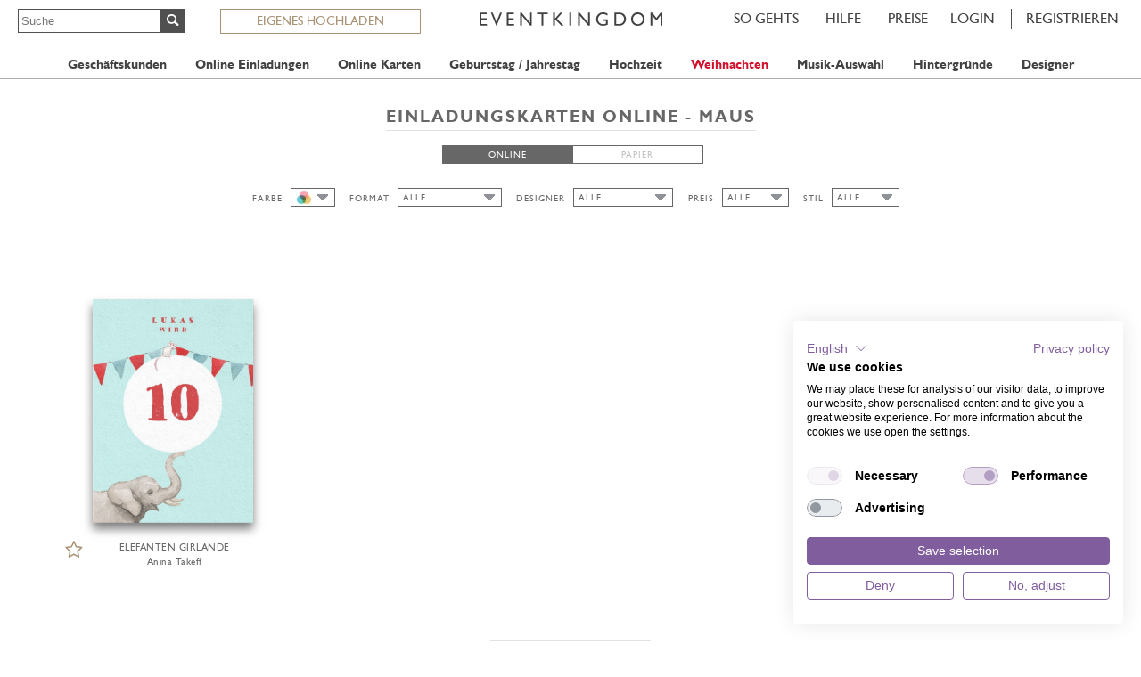

--- FILE ---
content_type: text/html;charset=UTF-8
request_url: https://www.eventkingdom.com/de/durchstoebern/einladungen/maus.ek
body_size: 8210
content:
<!DOCTYPE html>


<html lang="de" xml:lang="de" class="no-js" xmlns="http://www.w3.org/1999/xhtml">
<head>
	<meta charset="utf-8">
	<meta name="viewport" content="width=device-width, initial-scale=1, maximum-scale=1">
	<title>Maus Einladungskarten online</title>
	<meta name="description" content="Anpassbare maus Kartenvorlagen für Einladungskarten online mit Empfangsübersicht und Gästeverwaltung.">
	<meta http-equiv="content-language" content="de">
	<meta name="robots" content="all">
	<meta name="google-site-verification" content="m4R8lo0kcUk4Jmsu6CDJso606lieOQ6mauE46b17dNc">
	
	<meta name="version" content="EK_3.03.24">

	<link rel="preload" as="font" href="/fonts/web/ekr_4/ekicons.woff2" type="font/woff2" crossorigin="anonymous">
	<link rel="preload" as="font" href="/fonts/gillsansmt-webfont.woff2" type="font/woff2" crossorigin="anonymous">
	<link rel="preload" as="font" href="/fonts/gillsansstd-bold.woff2" type="font/woff2" crossorigin="anonymous">






	
	
	
	
	
	
	
	<link rel="canonical" href="https://www.eventkingdom.com/de/durchstoebern/einladungen/maus.ek">
	<link rel="alternate" hreflang="en" href="https://www.eventkingdom.com/browse/invitations/mouse.ek">
	<link rel="alternate" hreflang="de" href="https://www.eventkingdom.com/de/durchstoebern/einladungen/maus.ek">
	

		
		
		<meta property="og:title" content="Stilvolle und pers&ouml;nliche Online Post f&uuml;r Einladungen, Save the dates, Karten und Bekanntmachungen.">
		<meta property="og:url" content="https://www.eventkingdom.com">
		
		
		<meta property="og:description" content="Mit EventKingdom k&ouml;nnen Sie stilvolle und pers&ouml;nliche Online Post per Email und an Facebook Freunde verschicken. Verschicken Sie Einlagungen zu einem oder mehreren Events, wundersch&ouml;ne Karten, stilvolle und praktische Save the dates und vieles mehr.">
	
	<meta property="og:locale" content="de_DE">
	<meta property="og:site_name" content="EventKingdom">
	<meta property="fb:app_id" content="85270555074">


	<link rel="apple-touch-icon-precomposed" sizes="144x144" href="/img/web/mobile/touch/apple-touch-icon-144x144-precomposed.png">
	<link rel="apple-touch-icon-precomposed" sizes="114x114" href="/img/web/mobile/touch/apple-touch-icon-114x114-precomposed.png">
	<link rel="apple-touch-icon-precomposed" sizes="72x72" href="/img/web/mobile/touch/apple-touch-icon-72x72-precomposed.png">
	<link rel="apple-touch-icon-precomposed" href="/img/web/mobile/touch/apple-touch-icon-57x57-precomposed.png">
	<link rel="apple-touch-icon" href="/img/web/mobile/touch/apple-touch-icon-57x57-precomposed.png">
	<link rel="shortcut icon" href="/favicon.ico" type="image/x-icon">

	

	
	
	
	
<link rel="stylesheet" href="/min/ekr_850/g=sb&850">


	
	

	
		
		<!-- Google tag (gtag.js) -->
<script async src="https://www.googletagmanager.com/gtag/js?id=AW-1057134682"></script>
<script>
window.dataLayer = window.dataLayer || [];
function gtag(){dataLayer.push(arguments);}
gtag('consent', 'default', {
		'ad_storage': 'denied',
		'analytics_storage': 'denied',
		'functionality_storage': 'denied',
		'personalization_storage': 'denied',
		'wait_for_update': 1500
	});
gtag('set', 'ads_data_redaction', true);
gtag('js', new Date());
gtag('config', 'AW-1057134682', {
	cookie_flags: 'SameSite=None;Secure'
});

gtag('get', 'AW-1057134682', 'client_id', ( clientID ) => {
	if ( clientID && clientID != "" ) { //
		var cIdUrl = '/analytics/ga4ClientId.ek?cid=' + encodeURIComponent( clientID );
		if ( window["fetch"] ) {
			fetch( cIdUrl );
		} else {
			var xhr = new XMLHttpRequest();
			xhr.open( 'GET', cIdUrl );
			xhr.send();
		}
	}
});

(function() {//
	ga = window['ga'] = function() {
		if ( arguments && arguments.length ) {
			let eventId = 'ua_';
			for ( let i = 0; i < Math.min( arguments.length, 5 ); i++ ) {
				eventId += '_' + arguments[ i ];
			}
			gtag('event', eventId, {
				'ua': true
			});
		}
	}
}());
</script>
	
</head>
<body id="body" class="browser design-tag-mouse lang_de chrome" data-headroom data-offset="100" data-tolerance="50"><script async src="https://consent.cookiefirst.com/sites/eventkingdom.com-a50e9505-90f9-449d-ac8c-9b1c9f9da239/consent.js"></script>

	
	<nav id="menu" data-headroom data-offset="20" data-tolerance="10">
			
				<a href="#" onclick="$(this).closest('#menu').toggleClass('opened'); return false" class="mobile_trig no-tap"><svg xmlns="http://www.w3.org/2000/svg" class="svg_hamburger" viewBox="0 0 24 32"><rect width="28" height="4"/><rect y="9" width="28" height="4"/><rect y="18" width="28" height="4"/></svg></a>
			

		<div class="menu_top_bar">

			
			<form class="search" method="get" action="/de/designs/suchen.ek">
				<input name="q" type="text" maxlength="40" placeholder="Suche" class="query"/><input class="submit" type="submit" value="&#x0047;"/>
			</form>
			<a href="/de/eigenes-design-hochladen/" class="uploadOwn">EIGENES HOCHLADEN</a>

			<ul class="menu showsignup">


	<form id="loginContextData">
		<input type="hidden" name="registerImmediately" value="LOGIN"/>
		
		
			
				<input type="hidden" name="extToken" value=""/>
			
		
	</form>
	<form id="signupContextData">
		
		
		<input type="hidden" name="side" value="right"/>
		<input type="hidden" name="psciEventTypeSelection" value=""/>
		<input type="hidden" name="psciInvitationDesignId" value="0"/>
		<input type="hidden" name="psciCardDesignId" value="0"/>
		<input type="hidden" name="psciStdDesignId" value="0"/>
	</form>

	<li class="login">
		<a href="/de/" target="_top" onclick="Ek.Auth.sLP(); return false">LOGIN</a>
	</li><li class="signup">
			<a href="/de/" target="_top" onclick="Ek.Auth.sSP(); return false">REGISTRIEREN</a>
		</li>
	

</ul>


			<a href="/de/preise.ek" target="_top" class="pricing" title="Beschreibung der Kosten von EventKingdom und wie Sie Geld sparen k&ouml;nnen">Preise</a>

			<a href="https://eventkingdomgmbh.zendesk.com/hc/de" target="_blank" class="faq" title="Antworten auf Ihre Fragen schnell finden">HILFE</a>
			<a href="https://eventkingdomgmbh.zendesk.com/hc/de/articles/360001749013-Wie-funktioniert-s-" target="_blank" class="howto" title="Sehen wie EventKingdom in wenigen Schritten funktioniert">SO&nbsp;GEHTS</a>

			
				<a href="/de/" target="_top" class="logo"><svg xmlns="http://www.w3.org/2000/svg" class="ek_logo" viewBox="0 0 251.66 18.23"><path d="M0 .26h9.87v2.27H2.49v5.42h7.13v2.28H2.49v5.54h7.61v2.26H0V.26zm28.33 0h2.49L23.5 18.11h-.57L15.42.26h2.51l5.25 12.51zm9 0h9.87v2.27h-7.35v5.42h7.13v2.28h-7.13v5.54h7.61v2.26H37.33V.26zm32.23 0h2.37v17.77h-2.15L58.14 4.34v13.69H55.8V.26h2l11.76 13.81V.26zm9.71-.03h14.54V2.5h-6.07v15.53h-2.5V2.5h-6V.23zm31.85.03h3.11l-7.55 8.43 9.41 9.34h-3.4l-8.91-8.78v8.78h-2.45V.26h2.49v8.13zm12.52 0h2.5v17.77h-2.5V.26zm25.8 0h2.37v17.77h-2.14L138.03 4.34v13.69h-2.35V.26h2l11.76 13.81V.26zm21.1 9.03h5.85v7.48a15.52 15.52 0 0 1-6.37 1.42 9.33 9.33 0 0 1-6.91-2.57 8.61 8.61 0 0 1-2.59-6.35 9 9 0 0 1 2.68-6.63 9.21 9.21 0 0 1 6.72-2.65 12 12 0 0 1 2.8.32 23.73 23.73 0 0 1 3.34 1.2v2.63a12 12 0 0 0-6.18-1.84 6.49 6.49 0 0 0-4.81 2 6.66 6.66 0 0 0-1.95 4.87 6.62 6.62 0 0 0 1.95 5 6.9 6.9 0 0 0 5 1.92 11.48 11.48 0 0 0 3.58-.7l.24-.07v-3.78h-3.36V9.29zM185.67 18V.26h5.87a12.16 12.16 0 0 1 5.62 1.09 8.09 8.09 0 0 1 3.29 3.2 9.14 9.14 0 0 1 1.21 4.6 8.78 8.78 0 0 1-2.59 6.28 8.55 8.55 0 0 1-3 1.92 8.88 8.88 0 0 1-1.8.52 24.1 24.1 0 0 1-3.15.13h-5.5zm5.6-15.48h-3.11v13.25h3.17a12.24 12.24 0 0 0 2.89-.27 6.21 6.21 0 0 0 1.73-.67 5.74 5.74 0 0 0 1.26-1A6.65 6.65 0 0 0 199.06 9a6.17 6.17 0 0 0-1.9-4.67 5.83 5.83 0 0 0-1.6-1.11 6.68 6.68 0 0 0-1.72-.58 17.85 17.85 0 0 0-2.56-.11zM217.92 0a9.21 9.21 0 0 1 6.71 2.61 8.7 8.7 0 0 1 2.7 6.54 8.61 8.61 0 0 1-2.71 6.51 9.54 9.54 0 0 1-6.83 2.57 9 9 0 0 1-6.55-2.57 8.66 8.66 0 0 1-2.63-6.46 8.86 8.86 0 0 1 2.64-6.59A9.09 9.09 0 0 1 217.92 0zm.09 2.42a6.66 6.66 0 0 0-4.9 1.91 6.56 6.56 0 0 0-1.93 4.87 6.45 6.45 0 0 0 1.93 4.78 6.82 6.82 0 0 0 11.65-4.89 6.4 6.4 0 0 0-2-4.75 6.54 6.54 0 0 0-4.75-1.92zM249.33.26h2.32v17.77h-2.5V4.2l-5.36 6.87h-.46l-5.41-6.87v13.83h-2.5V.26h2.36l5.78 7.3z"/></svg></a>
			
		</div>
		<div class="menu_dropdowns">
	<div class="container">
		<div class="row">

			<form class="cell search" method="get" action="/de/designs/suchen.ek">
				<input name="q" type="text" maxlength="40" placeholder="Suche" class="query"/><input class="submit" type="submit" value="&#x0047;"/>&nbsp;
			</form>

			<div class="cell favorites">
				<a id="goToFavoritesLink" href="#" class="tab">Favoriten</a>
			</div>

			<div class="cell corporate">
				<a href="#" onclick="if (jQuery) jQuery(this).closest('.cell').toggleClass('exp')" class="tab">Geschäftskunden</a>
				<div class="dropdown"><div class="table"><div class="row">
					<ul>
						<li><a href="/de/eigenes-design-hochladen/" rel="nofollow">Eigenes Design hochladen</a></li>
						<li><a href="/de/durchstoebern/save-the-dates/unternehmen.ek">Geschäftliche Save the dates</a></li>
						<li><a href="/de/durchstoebern/einladungen/unternehmen.ek">Geschäftliche Einladungsvorlagen</a></li>
						
						<li class="christmas alluppercase"><a href="/de/weihnachtskarten-geschaeftskunden/">Weihnachtskarten</a></li>
						<li class="christmas alluppercase"><a href="/de/weihnachtsfeier-einladungen/">Weihnachtsfeier Einladungen</a></li>
					</ul><ul>
						<li><a href="/de/hauptfunktionen/gastemanagement.ek">Gästemanagement</a></li>
						<li><a href="/de/hauptfunktionen/akkreditierung.ek">Check In / Etiketten-Druck</a></li>
						<li><a href="/de/magazin/eventplanung/">Eventplanung</a></li>
						<li><a href="https://eventkingdomgmbh.zendesk.com/hc/de/articles/360020517379-Wie-lege-ich-virtuelle-oder-hybride-Events-an-" target="_blank">Virtuelle &amp; hybride Events</a></li>
						<li><a href="/de/hauptfunktionen/umfragen.ek">Abfragen & Umfragen</a></li>
					</ul><ul>
						<li><a href="/de/innovatives-marketing/">Innovatives Marketing</a></li>
						<li><a href="/de/virtuelles-geschenk/">Virtuelles Geschenk</a></li>
						<li><a href="/de/hauptfunktionen/produktlizenz.ek">Einfache Versand-Seite</a></li>
						<li><a href="/de/video-kollektion/">Hintergründe Video &amp; Illustrationen</a></li>
						<li><a href="https://eventkingdomgmbh.zendesk.com/hc/de/articles/115003172214-Wie-kann-ich-ein-Video-einer-Karte-hinzufügen-" target="_blank">Video Karten</a></li>
					</ul><ul>
						<li><a href="/de/terminierte-geburtstagskarten/">Terminierte Sendungen</a></li>
						<li><a href="https://eventkingdomgmbh.zendesk.com/hc/de/articles/360013219959-Kann-Salesforce-integriert-werden-" target="_blank">Salesforce Integration</a></li>
						<li><a href="/de/ticketverkauf.ek">Ticketverkauf</a></li>
						<li><a href="/de/kontakt.ek">Uns kontaktieren</a></li>
						<li><a href="/de/hauptfunktionen/geschaeftskunden.ek">Kundenbeispiele ansehen</a></li>
					</ul>
				</div></div></div>
			</div>

		
		
		
		
			
			
			<div class="cell invitations">
				<a onclick="if (jQuery) jQuery(this).closest('.cell').toggleClass('exp')" class="tab" href="#">Online Einladungen</a>

				
				
					




	<div class="dropdown"><div class="table"><div class="row">
		

		
		
		
		
		
		
			
			
			
				
			
		

		
			
			
				
				<ul>
			
			
						<li><a href="/de/durchstoebern/einladungen/abifest.ek">Abifest</a></li>
						
					
			
		
			
			
			
						<li><a href="/de/durchstoebern/einladungen/animierte-einladungen.ek">Animierte Einladungen</a></li>
						
					
			
		
			
			
			
						<li><a href="/de/durchstoebern/einladungen/bar-mitzvah.ek">Bar &amp; Bat Mitzvah</a></li>
						
					
			
		
			
			
			
						<li><a href="/de/durchstoebern/einladungen/fest.ek">Cocktails</a></li>
						
					
			
		
			
			
			
						<li><a href="/de/durchstoebern/einladungen/essenseinladung.ek">Dinner &amp; Picknick</a></li>
						
					
			
		
			
			
			
						<li><a href="/de/durchstoebern/einladungen/fotokarten.ek">Fotokarten</a></li>
						
					
			
		
			
			
				</ul>
				<ul>
			
			
						<li><a href="/de/durchstoebern/einladungen/fruehling.ek">Frühling</a></li>
						
					
			
		
			
			
			
						<li><a href="/de/durchstoebern/einladungen/halloween.ek">Halloween</a></li>
						
					
			
		
			
			
			
						<li><a href="/de/durchstoebern/einladungen/herbst.ek">Herbst</a></li>
						
					
			
		
			
			
			
						<li><a href="/de/durchstoebern/einladungen/hochzeitseinladungen.ek">Hochzeitseinladungen</a></li>
						
					
			
		
			
			
			
						<li><a href="/de/durchstoebern/einladungen/jahrestag.ek">Jahrestag</a></li>
						
					
			
		
			
			
			
						<li><a href="/de/durchstoebern/einladungen/jugendstil.ek">Jugendstil</a></li>
						
					
			
		
			
			
				</ul>
				<ul>
			
			
						<li><a href="/de/durchstoebern/einladungen/karneval.ek">Karneval</a></li>
						
					
			
		
			
			
			
						<li><a href="/de/durchstoebern/einladungen/klassischeeinladungskarten.ek">Klassische Einladungskarten</a></li>
						
					
			
		
			
			
			
						<li><a href="/de/durchstoebern/einladungen/konfirmation.ek">Konfirmation</a></li>
						
					
			
		
			
			
			
						<li><a href="/de/durchstoebern/einladungen/oktoberfest.ek">Oktoberfest</a></li>
						
					
			
		
			
			
			
						<li><a href="/de/durchstoebern/save-the-dates/hochzeitssavethedate.ek">Save the date Karten</a></li>
						
					
			
		
			
			
			
						<li><a href="/de/durchstoebern/einladungen/silvester.ek">Silvester</a></li>
						
					
			
		
			
			
				</ul>
				<ul>
			
			
						<li><a href="/de/durchstoebern/einladungen/sommer.ek">Sommer</a></li>
						
					
			
		
			
			
			
						<li><a href="/de/durchstoebern/einladungen/sport.ek">Sport</a></li>
						
					
			
		
			
			
			
						<li><a href="/de/durchstoebern/einladungen/taufe.ek">Taufeinladungen</a></li>
						
					
			
		
			
			
			
						<li><a href="/de/durchstoebern/einladungen/trauerkollektion.ek">Trauerkarten</a></li>
						
					
			
		
			
			
			
						<li><a href="/de/durchstoebern/einladungen/weihnachtseinladungen.ek">Weihnachtseinladungen</a></li>
						
					
			
		
			
			
			
						<li><a href="/de/durchstoebern/einladungen/winter.ek">Winter</a></li>
						
					
			</ul>
		
	</div></div></div>


				

			</div>
		
			
			
			<div class="cell cards">
				<a onclick="if (jQuery) jQuery(this).closest('.cell').toggleClass('exp')" class="tab" href="#">Online Karten</a>

				
				
					




	<div class="dropdown"><div class="table"><div class="row">
		

		
		
		
		
		
		
			
			
				
			
			
				
			
		

		
			
			
				
				<ul>
			
			
						<li><a href="/de/durchstoebern/karten/animierte-karten.ek">Animierte Karten</a></li>
						
					
			
		
			
			
			
						<li><a href="/de/durchstoebern/karten/briefkarten.ek">Briefkarten</a></li>
						
					
			
		
			
			
			
						<li><a href="/de/durchstoebern/karten/dankeskarten.ek">Dankeskarten</a></li>
						
					
			
		
			
			
			
						<li><a href="/de/durchstoebern/karten/fotokarten.ek">Fotokarten</a></li>
						
							<li class="alluppercase christmas"><a href="/de/komplett-designs/weihnachtskartengeschaeftskunden/">Neu: Online Komplett-Designs</a></li>
						
					
			
		
			
			
				</ul>
				<ul>
			
			
						<li><a href="/de/durchstoebern/karten/geburtsanzeigen.ek">Geburtsanzeigen</a></li>
						
					
			
		
			
			
			
						<li><a href="/de/durchstoebern/karten/geburtstagskarten.ek">Geburtstagskarten</a></li>
						
					
			
		
			
			
			
						<li><a href="/de/durchstoebern/karten/geburtstagskarten-geschaeftlich.ek">Geburtstagskarten geschäftlich</a></li>
						
					
			
		
			
			
			
						<li><a href="/de/durchstoebern/karten/fuersorge.ek">Glück &amp; Anteilnahme</a></li>
						
					
			
		
			
			
				</ul>
				<ul>
			
			
						<li><a href="/de/durchstoebern/karten/neujahrsgruesse.ek">Neujahrswünsche</a></li>
						
					
			
		
			
			
			
						<li><a href="/de/durchstoebern/karten/oster-karten.ek">Osterkarten</a></li>
						
					
			
		
			
			
			
						<li><a href="/de/durchstoebern/save-the-dates/hochzeitssavethedate.ek">Save the date Karten</a></li>
						
					
			
		
			
			
			
						<li><a href="/de/durchstoebern/karten/trauerkollektion.ek">Trauerkarten</a></li>
						
					
			
		
			
			
				</ul>
				<ul>
			
			
						<li><a href="/de/durchstoebern/karten/weihnachtskarten.ek">Weihnachtskarten</a></li>
						
					
			
		
			
			
			
						<li><a href="/de/durchstoebern/karten/weihnachtskartengeschaeftskunden.ek">Weihnachtskarten Geschäftlich</a></li>
						
					
			</ul>
		
	</div></div></div>


				

			</div>
		
			
			
			<div class="cell birthday">
				<a onclick="if (jQuery) jQuery(this).closest('.cell').toggleClass('exp')" class="tab" href="#">Geburtstag / Jahrestag</a>

				
				
					




	<div class="dropdown"><div class="table"><div class="row">
		

		
		
		
		
		
		
			
			
			
				
			
		

		
			
			
				
				<ul>
			
			
						<li><a href="/de/durchstoebern/einladungen/5-jubilaeum.ek">05. Jubiläum</a></li>
						
					
			
		
			
			
			
						<li><a href="/de/durchstoebern/einladungen/10tes-jubilaeum.ek">10. Jubiläum</a></li>
						
					
			
		
			
			
			
						<li><a href="/de/durchstoebern/einladungen/18-geburtstagseinladung.ek">18. Geburtstag</a></li>
						
					
			
		
			
			
			
						<li><a href="/de/durchstoebern/einladungen/20-geburtstagseinladungen.ek">20. Geburtstag</a></li>
						
					
			
		
			
			
				</ul>
				<ul>
			
			
						<li><a href="/de/durchstoebern/einladungen/25-jubilaeum.ek">25. Jubiläum</a></li>
						
					
			
		
			
			
			
						<li><a href="/de/durchstoebern/einladungen/30-geburtstagseinladung.ek">30. Geburtstag</a></li>
						
					
			
		
			
			
			
						<li><a href="/de/durchstoebern/einladungen/40-geburtstagseinladung.ek">40. Geburtstag</a></li>
						
					
			
		
			
			
			
						<li><a href="/de/durchstoebern/einladungen/50-geburtstagseinladung.ek">50. Geburtstag</a></li>
						
					
			
		
			
			
				</ul>
				<ul>
			
			
						<li><a href="/de/durchstoebern/einladungen/50igstes-jubilaeum.ek">50. Jubiläum</a></li>
						
					
			
		
			
			
			
						<li><a href="/de/durchstoebern/einladungen/60-geburtstagseinladung.ek">60. Geburtstag</a></li>
						
					
			
		
			
			
			
						<li><a href="/de/durchstoebern/einladungen/70-geburtstagseinladung.ek">70. Geburtstag</a></li>
						
					
			
		
			
			
			
						<li><a href="/de/durchstoebern/einladungen/geburtstagseinladungen.ek">Alle Geburtstagseinladungskarten</a></li>
						
					
			
		
			
			
				</ul>
				<ul>
			
			
						<li><a href="/de/durchstoebern/karten/geburtstagskarten.ek">Geburtstagskarten</a></li>
						
					
			
		
			
			
			
						<li><a href="/de/durchstoebern/karten/geburtstagskarten-geschaeftlich.ek">Geburtstagskarten geschäftlich</a></li>
						
					
			
		
			
			
			
						<li><a href="/de/durchstoebern/einladungen/kindergeburtstag.ek">Kindergeburtstage</a></li>
						
					
			
		
			
			
			
						<li><a href="/de/durchstoebern/karten/terminierte-geburstagskarten.ek">Terminierte Geburtstagskarten</a></li>
						
					
			</ul>
		
	</div></div></div>


				

			</div>
		
			
			
			<div class="cell weddings">
				<a onclick="if (jQuery) jQuery(this).closest('.cell').toggleClass('exp')" class="tab" href="#">Hochzeit</a>

				
				
					




	<div class="dropdown"><div class="table"><div class="row">
		

		
		
		
		
		
		

		
			
			
				
				<ul>
			
			
						
							<li class="nolink"><h4>Karten-vorlagen für</h4></li>
							<li><a href="/de/durchstoebern/karten/dankeskarten.ek">Online Dankeskarten</a></li>
						
					
			
		
			
			
			
						
							<li><a href="/de/durchstoebern/einladungen/klassischeeinladungskarten.ek">Online Einladungen Klassisch</a></li>
						
					
			
		
			
			
			
						
							<li><a href="/de/durchstoebern/einladungen/fotokarten.ek">Online Fotokarten</a></li>
						
					
			
		
			
			
			
						
							<li><a href="/de/durchstoebern/einladungen/hochzeitseinladungen.ek">Online Hochzeitseinladungen</a></li>
						
					
			
		
			
			
			
						
							<li><a href="/de/durchstoebern/einladungen/jahrestag.ek">Online Hochzeitstagsfeier</a></li>
						
					
			
		
			
			
			
						
							</ul><ul>
								<li class="nolink"><h4>Hochzeit extras</h4></li>
								<li><a href="/de/musik/kategorie/party.ek">
										Musik-Auswahl
									</a></li>
								<li><a href="/de/video-kollektion/hochzeit/">
										Hintergründe
									</a></li>
								<li><a href="/de/hauptfunktionen/hochzeit.ek">Hochzeits-Beispiele</a></li>
								<li class="alluppercase christmas"><a href="/de/hochzeit/">Hochzeitsplanung</a></li>
						
					
			</ul>
		
	</div></div></div>



				

			</div>
		
			
			
			<div class="cell christmas">
				<a onclick="if (jQuery) jQuery(this).closest('.cell').toggleClass('exp')" class="tab" href="#">Weihnachten</a>

				
				
					




	<div class="dropdown"><div class="table"><div class="row">
		

		
		
		
		
		
		

		
			
			
				
				<ul>
			
			
						
							<li class="nolink"><h4>Karten-vorlagen für</h4></li>
							<li><a href="/de/durchstoebern/einladungen/weihnachtseinladungen.ek">Online Weihnachtseinladungen</a></li>
						
					
			
		
			
			
			
						
							<li><a href="/de/durchstoebern/einladungen/weihnachtsfeiereinladungen.ek">Online Weihnachtsfeier-Einladungen</a></li>
						
					
			
		
			
			
			
						
							<li><a href="/de/durchstoebern/karten/weihnachtskarten.ek">Online Weihnachtskarten</a></li>
						
					
			
		
			
			
			
						
							<li><a href="/de/durchstoebern/karten/weihnachtskartengeschaeftskunden.ek">Online Weihnachtskarten Geschäftskunden</a></li>
						
					
			
		
			
			
			
						
							</ul><ul>
								<li class="nolink"><h4>Weihnachten extras</h4></li>
								<li><a href="/de/musik.ek">
										Musik-Auswahl
									</a></li>
								<li><a href="/de/video-kollektion/">
										Hintergründe
									</a></li>
								<li><a href="/de/hauptfunktionen/produktlizenz.ek">Einfache Versand-Seite</a></li>
								<li><a href="/de/hauptfunktionen/geschaeftskunden.ek">Weihnachten Beispiele</a></li>
								<li class="alluppercase christmas"><a href="/de/komplett-designs/weihnachtskartengeschaeftskunden/">Neu: Online Komplett-Designs</a></li>
						
					
			</ul>
		
	</div></div></div>



				
				

			</div>
		
			
			
			<div class="cell music">
				<a onclick="if (jQuery) jQuery(this).closest('.cell').toggleClass('exp')" class="tab" href="#">Musik-Auswahl</a>

				
				
					




	<div class="dropdown"><div class="table"><div class="row">
		

		
		
		
		
		
		
			
			
				
			
			
				
			
		

		
			
			
				
				<ul>
			
			
						
							<li><a href="/de/musik.ek">
									Alle Musik-Kategorien
								</a></li>
						
					
			
		
			
			
			
						
							<li><a href="/de/musik/kategorie/20iger.ek">
									20iger
								</a></li>
						
					
			
		
			
			
			
						
							<li><a href="/de/musik/kategorie/60iger.ek">
									60iger
								</a></li>
						
					
			
		
			
			
			
						
							<li><a href="/de/musik/kategorie/70iger.ek">
									70iger
								</a></li>
						
					
			
		
			
			
				</ul>
				<ul>
			
			
						
							<li><a href="/de/musik/kategorie/80iger.ek">
									80iger
								</a></li>
						
					
			
		
			
			
			
						
							<li><a href="/de/musik/kategorie/christmas.ek">
									Christmas
								</a></li>
						
					
			
		
			
			
			
						
							<li><a href="/de/musik/kategorie/filmmusik.ek">
									Filmmusik
								</a></li>
						
					
			
		
			
			
			
						
							<li><a href="/de/musik/kategorie/karneval.ek">
									Karneval
								</a></li>
						
					
			
		
			
			
				</ul>
				<ul>
			
			
						
							<li><a href="/de/musik/kategorie/klassik.ek">
									Klassik
								</a></li>
						
					
			
		
			
			
			
						
							<li><a href="/de/musik/kategorie/nationalhymnen.ek">
									Nationalhymnen
								</a></li>
						
					
			
		
			
			
			
						
							<li><a href="/de/musik/kategorie/neujahr.ek">
									Neujahr
								</a></li>
						
					
			
		
			
			
			
						
							<li><a href="/de/musik/kategorie/oktoberfest.ek">
									Oktoberfest
								</a></li>
						
					
			
		
			
			
				</ul>
				<ul>
			
			
						
							<li><a href="/de/musik/kategorie/party.ek">
									Party
								</a></li>
						
					
			
		
			
			
			
						
							<li><a href="/de/musik/kategorie/weihnachten.ek">
									Weihnachten
								</a></li>
						
					
			</ul>
		
	</div></div></div>



				
				

			</div>
		
			
			
			<div class="cell backgrounds">
				<a onclick="if (jQuery) jQuery(this).closest('.cell').toggleClass('exp')" class="tab" href="#">Hintergründe</a>

				
				
					




	<div class="dropdown"><div class="table"><div class="row">
		

		
		
		
		
		
		
			
			
				
			
			
				
			
		

		
			
			
				
				<ul>
			
			
						
							<li><a href="/de/video-kollektion/">
									Alle Hintergründe
								</a></li>
						
					
			
		
			
			
			
						
							<li><a href="/de/video-kollektion/abschlussfeier/">
									Abschlussfeier
								</a></li>
						
					
			
		
			
			
			
						
							<li><a href="/de/video-kollektion/basketball/">
									Basketball
								</a></li>
						
					
			
		
			
			
			
						
							<li><a href="/de/video-kollektion/film/">
									Film
								</a></li>
						
					
			
		
			
			
			
						
							<li><a href="/de/video-kollektion/fruehling/">
									Frühling
								</a></li>
						
					
			
		
			
			
			
						
							<li><a href="/de/video-kollektion/geburtstag/">
									Geburtstag
								</a></li>
						
					
			
		
			
			
			
						
							<li><a href="/de/video-kollektion/gedenken/">
									Gedenken
								</a></li>
						
					
			
		
			
			
			
						
							<li><a href="/de/video-kollektion/golf/">
									Golf
								</a></li>
						
					
			
		
			
			
				</ul>
				<ul>
			
			
						
							<li><a href="/de/video-kollektion/halloween/">
									Halloween
								</a></li>
						
					
			
		
			
			
			
						
							<li><a href="/de/video-kollektion/herbst/">
									Herbst
								</a></li>
						
					
			
		
			
			
			
						
							<li><a href="/de/video-kollektion/hochzeit/">
									Hochzeit
								</a></li>
						
					
			
		
			
			
			
						
							<li><a href="/de/video-kollektion/immobilien/">
									Immobilien
								</a></li>
						
					
			
		
			
			
			
						
							<li><a href="/de/video-kollektion/jagd/">
									Jagd
								</a></li>
						
					
			
		
			
			
			
						
							<li><a href="/de/video-kollektion/karneval/">
									Karneval
								</a></li>
						
					
			
		
			
			
			
						
							<li><a href="/de/video-kollektion/kochen/">
									Kochen
								</a></li>
						
					
			
		
			
			
			
						
							<li><a href="/de/video-kollektion/musik/">
									Musik
								</a></li>
						
					
			
		
			
			
				</ul>
				<ul>
			
			
						
							<li><a href="/de/video-kollektion/natur/">
									Natur
								</a></li>
						
					
			
		
			
			
			
						
							<li><a href="/de/video-kollektion/neujahr/">
									Neujahr
								</a></li>
						
					
			
		
			
			
			
						
							<li><a href="/de/video-kollektion/oktoberfest/">
									Oktoberfest
								</a></li>
						
					
			
		
			
			
			
						
							<li><a href="/de/video-kollektion/ostern/">
									Ostern
								</a></li>
						
					
			
		
			
			
			
						
							<li><a href="/de/video-kollektion/parties/">
									Parties
								</a></li>
						
					
			
		
			
			
			
						
							<li><a href="/de/video-kollektion/sommer/">
									Sommer
								</a></li>
						
					
			
		
			
			
			
						
							<li><a href="/de/video-kollektion/sport/">
									Sport
								</a></li>
						
					
			
		
			
			
			
						
							<li><a href="/de/video-kollektion/staedte/">
									Städte
								</a></li>
						
					
			
		
			
			
				</ul>
				<ul>
			
			
						
							<li><a href="/de/video-kollektion/virtuell/">
									Virtuell
								</a></li>
						
					
			
		
			
			
			
						
							<li><a href="/de/video-kollektion/weihnachten/">
									Weihnachten
								</a></li>
						
					
			
		
			
			
			
						
							<li><a href="/de/video-kollektion/wein/">
									Wein
								</a></li>
						
					
			
		
			
			
			
						
							<li><a href="/de/video-kollektion/weltall/">
									Weltall
								</a></li>
						
					
			
		
			
			
			
						
							<li><a href="/de/video-kollektion/winter/">
									Winter
								</a></li>
						
					
			</ul>
		
	</div></div></div>



				
				

			</div>
		
			
			
			<div class="cell designers">
				<a onclick="if (jQuery) jQuery(this).closest('.cell').toggleClass('exp')" class="tab" href="#">Designer</a>

				
				
					




	<div class="dropdown"><div class="table"><div class="row">
		

		
		
		
		
		
		

		
			
			
				
				<ul>
			
			
						<li><a href="/de/durchstoebern/aninatakeff.ek">Anina Takeff</a></li>
						
					
			
		
			
			
			
						<li><a href="/de/durchstoebern/bellinvito.ek">Bell&#039;Invito</a></li>
						
					
			
		
			
			
			
						<li><a href="/de/durchstoebern/frederickstrasche.ek">Frederick Strasche</a></li>
						
					
			
		
			
			
			
						<li><a href="/de/durchstoebern/honizukle.ek">Honizukle Press</a></li>
						
					
			
		
			
			
			
						<li><a href="/de/durchstoebern/isabell-wirtz.ek">Isabell Wirtz</a></li>
						
					
			
		
			
			
			
						<li><a href="/de/durchstoebern/lafamiliagreen.ek">La Familia Green</a></li>
						
					
			
		
			
			
				</ul>
				<ul>
			
			
						<li><a href="/de/durchstoebern/meridian-design.ek">Meridian Design</a></li>
						
					
			
		
			
			
			
						<li><a href="/de/durchstoebern/pickettspress-ny.ek">Pickett&#039;s Press</a></li>
						
					
			
		
			
			
			
						<li><a href="/de/durchstoebern/quire.ek">Quire</a></li>
						
					
			
		
			
			
			
						<li><a href="/de/durchstoebern/seansims.ek">Sean Sims</a></li>
						
					
			
		
			
			
			
						<li><a href="/de/durchstoebern/pinkorange.ek">The Pink Orange</a></li>
						
					
			
		
			
			
			
						<li><a href="/de/durchstoebern/tms-inter.ek">TMS-International</a></li>
						
					
			</ul>
		
	</div></div></div>


				

			</div>
		

		</div>
	</div>
</div>

	</nav>
	

	
		
		
		
		
		
		
	

	<div id="contents">

	


	<div class="container designs">
		
			<h1>einladungskarten online - maus</h1>
		

		
			<nav class="filterOnlinePaperLinks">
				<a class="link active">ONLINE</a><a class="link paper disabled">PAPIER</a>
			</nav>
		

		
			<nav id="filters" class="filters">
				
					
					
<span class="filter combo color enabled filterColorVariations" data-type="color"><label>FARBE</label>
	<ul><li class="clearColorFilter" data-value=""><span class="icon"></span>ALLE</li>
		<li class="colorVarSelector red enabled" data-value="red"><div class="cvColor"></div><div class="selMark"></div></li>
	
		<li class="colorVarSelector blue enabled" data-value="blue"><div class="cvColor"></div><div class="selMark"></div></li>
	</ul>
	<span id="filterColorSel" class="select"><span class="colorVarSelector all"><div class="cvColor"></div></span></span>
	<input type="hidden" name="bfColor" value=""/>
</span>
				
					
					
<span class="filter combo format enabled formatFilter" data-type="format"><label>FORMAT</label>
	<ul><li data-value="">ALLE</li>
		<li data-value="PORTRAIT" class="PORTRAIT">HOCH/SCHMAL</li>
	</ul>
	<span class="select">ALLE</span>
	<input type="hidden" name="bfFormat" value=""/>
</span>
				
					
					
<span class="filter combo designer enabled designerFilter" data-type="designer"><label>DESIGNER</label>
	<ul><li data-value="">ALLE</li>
		<li data-value="Anina Takeff">Anina Takeff</li>
	</ul>
	<span class="select">ALLE</span>
	<input type="hidden" name="bfDesigner" value=""/>
</span>
				
					
					
<span class="filter combo stamp enabled stampFilter" data-type="stamps"><label>PREIS</label>
	<ul><li data-value="">ALLE</li>
		<li data-value="1">1&nbsp;STAMP</li>
	</ul>
	<span class="select">ALLE</span>
	<input type="hidden" name="bfStamps" value=""/>
</span>
				
					
					

<span class="filter combo style enabled styleFilter" data-type="style"><label>STIL</label>
	<ul><li data-value="">ALLE</li>
		<li data-value="summer">Sommer</li>
	</ul>
	<span class="select">ALLE</span>
	<input type="hidden" name="bfStyle" value=""/>
</span>
				
				<div class="clearFilter hidden">ALLE</div>
			</nav>
		

		<div id="viewportE" data-page-url="/de/durchstoebern/einladungen/maus.ek" data-current-page="1" data-page-count="1">

			

				
				
					
					

					
<div data-mindex="0" data-id="1odptw" data-cpt="EVENT" data-ofs="PORTRAIT" data-portrait-lid="1s35sh" data-portrait-ext=".jpg" data-portrait-rel1-lid="1s35si" data-portrait-rel1-ext=".jpg" id="bd_1odptw" class="cardC fxNI fxDesignCtx fxFormatSwitch PORTRAIT onlineRepresentationOfPaperDesign">
		
		
			
		
		<div data-format="PORTRAIT" class="ccImage PORTRAIT">
			
			
			
			<a href="/de/design/elefanten-girlande.ek" class="withTexture ufsdi"><img class="thumb singularThumb" alt="Online Einladung zum 10. Geburtstag mit Elefant und Girlande." src="/designs/4/1odptw/1s35sh/kindergeburtstag-online-einladung.jpg"/>
				
				
			</a>
			
		</div>
	
	<div class="ccLabel label">
		
		
		
		<a href="#" class="fav fxNI"></a>


		<div class="name text">Elefanten Girlande</div>
		<div class="author text">Anina Takeff</div>

	</div>
	
</div>

				

			

		</div>
		

		
			<hr>
			<h2>Kollektion von Einladungskarten mit Maus Illustrationen</h2>
		

	</div>

	

	







</div>

	
		
		<footer><section id="footer"><div class="container">
	<nav class="line">
		<span class="link howto"><a href="https://eventkingdomgmbh.zendesk.com/hc/de/articles/360001749013-Wie-funktioniert-s-" target="_blank" title="Sehen wie EventKingdom in wenigen Schritten funktioniert">SO&nbsp;GEHTS</a></span>
		<span class="link"><a href="/de/ueber-uns.ek" target="_top" title="Teambeschreibung">&Uuml;ber uns</a></span>
		<span class="link"><a href="/de/warum-eventkingdom.ek" target="_top" title="Wie wir Sie und Ihre G&auml;ste beeindrucken werden">Warum EventKingdom?</a></span>
		<span class="link"><a href="/de/musik.ek" target="_top" title="Musikauswahl für Online Sendungen mit Musik">Musik-Karten</a></span>
		<span class="link"><a href="/de/video-kollektion/" target="_top" title="Video &amp; Illustration Hintergrund Auswahl für Online Einladungen und Karten">
				Hintergründe Video &amp; Illustrationen</a></span>
		<span class="link"><a href="/de/mobil/produkt-app.ek" target="_top" title="Mehr &uuml;ber unsere App erfahren">Apps</a></span>
		<span class="link"><a href="/de/ticketverkauf.ek" target="_top" title="Ihre Online Post von EventKingdom mit den Ticketverkaufoptionen von Eventbrite verkn&uuml;pfen ">Ticketverkauf</a></span>
		<span class="link"><a href="/de/jobs.ek" target="_top" title="Arbeiten Sie in einer jungen, multikulturellen und spannenden Arbeitsumgebung">Jobs</a></span>
		<span class="link"><a href="/de/presse.ek" target="_top" title="Lesen Sie was die Presse &uuml;ber uns schreibt">Presse</a></span>
	</nav></div>
	<div class="container"><nav class="line">
		<span class="link"><a href="/de/preise.ek" target="_top" title="Beschreibung der Kosten von EventKingdom und wie Sie Geld sparen k&ouml;nnen">Preise</a></span>
		<span class="link"><a href="/de/impressum.ek" target="_top" title="Firmendaten">Impressum</a></span>
		<span class="link"><a href="/de/datenschutz.ek" target="_top" title="Datensicherheit">Datenschutz</a></span>
		<span class="link"><a href="/de/kontakt.ek" target="_top" title="Kontaktieren Sie uns">Kontakt</a></span>
		<span class="link"><a href="/de/agb.ek" target="_top" title="Allgemeine Gesch&auml;ftsbeziehungen">AGB</a></span>
		<span class="link"><a href="/de/eventkingdom-charity.ek" target="_top" title="Mehr erfahren &uuml;ber die Wohlt&auml;tigkeitsprojekte, die wir unterst&uuml;tzen">Charity</a></span>
		<span class="link"><a href="/de/sprachen.ek" target="_top" title="Unterst&uuml;tzte Sprachen">Sprachen</a></span>
		<span class="link"><a href="/de/magazin/" target="_blank" title="EventKingdom Blog ">Magazin</a></span>
		<span class="link"><a href="https://eventkingdomgmbh.zendesk.com/hc/de" target="_blank" title="Antworten auf Ihre Fragen schnell finden">HILFE</a></span>
		<span class="link"><a href="/de/karten-designs-index.ek" target="_top" title="Kartenindex">Designindex</a></span>
	</nav></div>
	<div class="container balls">
		
			<a href="https://pci.usd.de/compliance/3976-6320-9166-B484-C43D-59DF/details_de.html" class="pci" target="_blank"><img src="https://pci.usd.de/compliance/3976-6320-9166-B484-C43D-59DF/seal.png" loading="lazy" alt="PCI Sicherheitsstandard der Kreditkartenindustrie Gütesiegel bestätigt"/></a>
		
		<div class="shareC">
			<a href="https://www.youtube.com/Eventkingdom" class="share" target="_blank"><i class="fico ico-youtube"></i></a>
			<a href="https://pinterest.com/eventkingdom/" class="share" target="_blank"><i class="fico ico-pintrest"></i></a>
			<a href="https://twitter.com/eventkingdom" class="share" target="_blank"><i class="fico ico-twitter"></i></a>
			<a href="https://instagram.com/eventkingdomgmbh" class="share" target="_blank"><i class="fico ico-instagram"></i></a>
			<a href="https://www.facebook.com/EVENTKINGDOM" class="share" target="_blank"><i class="fico ico-facebook"></i></a>
			<a href="https://www.linkedin.com/company/eventkingdom" class="share" target="_blank"><i class="fico ico-linkedin"></i></a>
		</div>
</div></section></footer>
	

	
	<script src="/js/jquery-3.5.1.min.js"></script>
	

	<script src="/js/ekr_850/i18n/de/base.js"></script>
	<script src="/js/ekr_850/i18n/de/browser.js"></script>

	
		<script>Ek.Conf.isUseReCaptcha = true;</script>
	

	
	
<script src="/min/ekr_850/g=jb&850"></script>


	

	
	
		<script>function disabledPaperFilterLinkClk( el ) {
		Ek.errors( [ _Translator[ "paper.order.noLongerPossible.msg" ] ], true );
		return false;
	}</script>
	

	

</body>
</html>

--- FILE ---
content_type: text/javascript;charset=UTF-8
request_url: https://www.eventkingdom.com/js/ekr_850/i18n/de/base.js
body_size: 1752
content:
var Ek = { Conf: {}, LANG: "de", Url: {} };
var _Translator = {};

Ek.Conf.FB_JS_URL = "https://connect.facebook.net/de_DE/sdk.js";
Ek.Conf.FB_APP_ID = "85270555074";
Ek.Conf.GOOGLE_API_CLIENT_ID = "2263865876.apps.googleusercontent.com";
Ek.Conf.EVENTBRITE_APP_ID = "OBPTM6JL23U3ZK6ZD6";
Ek.Conf.GOOGLE_RECAPTCHA_KEY = "6LdD91oUAAAAAObhLZHlKddudNuolDeQiyb8wqjb";
Ek.Conf.MSLIVE_API_CLIENT_ID = "3934bc1d-53b1-4fce-af01-fbc271f8b130";

Ek.Url._EXT = 'ek';
Ek.Url.favorites = '/de/durchstoebern/favoriten.ek';
Ek.Url.login = '/de/anmelden/';
Ek.Url.ping = '/ping/json.ek';
Ek.Url.privacy = '/de/datenschutz.ek';
Ek.Url.root = '/de/';//
//
Ek.Url.welcome = '/de/durchstoebern/beliebteste-designs.ek';

Ek.Url.cardDesigns = '/de/karten-vorlagen/';
Ek.Url.uploadOwn = '/de/eigenes-design-hochladen/';

Ek.Url.Auth = {
	signupPopup: '/de/register/loadPopup.ek',
	signupSubmit: '/de/dash/register/json.ek',
	signupSubmitPre: '/de/dash/register/complete/json.ek',
	loginSubmit: '/de/login/json.ek',
	loginSubmitPre: '/de/dash/register/login/json.ek',
	remindPassword: '/de/remindPassword/json.ek',
	reloadTopMenuContents: '/de/ajax/reloadTopMenuContents.ek'
};






_Translator['main.register.label.registerMeButton.wait']='Bitte warten..';
_Translator['label.pleaseWait']='Bitte warten..';
_Translator['main.stamps.top.tabs.you.have.many']='STAMPS';
_Translator['main.stamps.top.tabs.you.have.0']='KEINE STAMPS!';
_Translator['main.stamps.top.tabs.you.have.1']='LETZTE STAMP';
_Translator['importer.popup.gender.female']='F';
_Translator['importer.popup.gender.male']='M';
_Translator['message.under.construction']='We are currently improving this feature. Thank you for understanding.';
_Translator['popup.client.error.loading']='Ein Problem ist aufgetreten. Wir wissen Bescheid. Bitte sp\u00E4ter erneut versuchen. (L1)';
_Translator['js.list.noSelection']='Es wurde nichts angekreuzt.<br\/>Bitte nutzen Sie die K&auml;stchen auf der linken Seite.';
_Translator['panel.client.error.submitting']='Ein Problem ist aufgetreten. Wir wissen Bescheid. Bitte sp\u00E4ter erneut versuchen.';
_Translator['facebook.like.message.awarded.logged.connected']='Sie haben 5 extra Stamps erhalten.';
_Translator['facebook.like.message.awarded.notLogged.connected']='Sie haben 5 extra Stamps erhalten. Bitte mit Facebook einloggen, um Ihre Stamps zu nutzen.';
_Translator['facebook.like.message.awarded.logged.notConnected']='Sie haben 5 extra Stamps erhalten.';
_Translator['facebook.like.message.awarded.notLogged.notConnected']='Sie haben 5 exta Stamps erhalten. Jetzt bitte kostenlos registrieren, um sie zu nutzen.';
_Translator['addressBook.js.message.selection.empty']='Kein Kontakt ist ausgew&auml;hlt';
_Translator['addressBook.js.message.selection.onlyOnePossible']='Sie k&ouml;nnen immer nur einen Kontakt ausw&auml;hlen';
_Translator['js.site.tabs.loading']='loading..';
_Translator['main.website.topNavi.link.more']='mehr';





_Translator['connect.oauth2.auth.error']='Fehler:';
_Translator['connect.oauth2.auth.error.unknown']='Ein Problem is aufgetreten. Bitte sp&auml;ter erneut versuchen.';
_Translator['connect.oauth2.auth.error.access_denied']='Bitte die \"EventKingdom\" Applikation annehmen und erlauben.';
_Translator['connect.oauth2.fallback.last_name']='Benutzer';
_Translator['connect.oauth2.fallback.first_name.facebook']='Facebook';
_Translator['connect.oauth2.fallback.first_name.google']='Google';
_Translator['connect.oauth2.fallback.first_name.eventbrite']='Eventbrite';
_Translator['connect.oauth2.fallback.first_name.microsoft']='Microsoft';
_Translator['label.dismiss']='Schlie&szlig;en';
_Translator['label.ok']='Ok';
_Translator['label.cancel']='abbrechen';
_Translator['label.upgrade']='Pakete Ansehen';
_Translator['stamps.transfer.popup.header.thank.you']='Vielen Dank';
_Translator['stamps.transfer.popup.header.there.was.problem']='Es gab ein Problem.';
_Translator['start.here.overlay.title']='Event anlegen';
_Translator['start.here.overlay.button.cards']='Designerkarten durchst\u00F6bern';
_Translator['start.here.overlay.button.upload']='Eigenes Design hochladen';
_Translator['start.here.overlay.tip']='Sie k\u00F6nnen jederzeit oben in der Navigation Kartendesigns durchst\u00F6bern oder ein eigenes Design hochladen';
_Translator['profile.settings.label.verifyEmail.link.loading']='Best&auml;tigungsemail wird verschickt..';
_Translator['inbox.verifyEmail.button.loading']='WIRD VERSCHICKT..';
_Translator['profile.settings.label.verifyEmail.error']='Ein Problem ist beim Senden der Best&auml;tigungsemail aufgetreten. Bitte sp&auml;ter erneut versuchen.';
_Translator['error.pinger.session.ended']='Ihre Session wurde wegen Inaktivit\u00E4t beendet.';
_Translator['error.pinger.session.ended.resume']='WEITERMACHEN';

